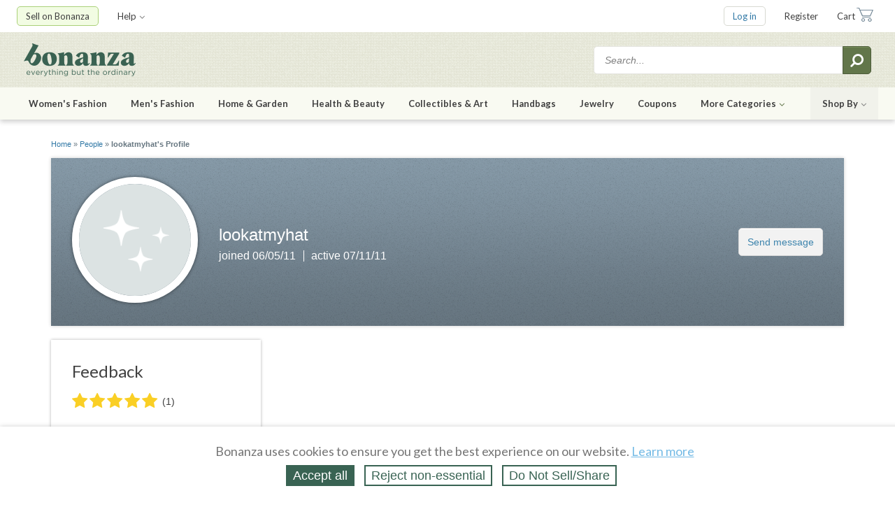

--- FILE ---
content_type: application/javascript; charset=UTF-8
request_url: https://m.bonanza.com/cdn-cgi/challenge-platform/h/b/scripts/jsd/d251aa49a8a3/main.js?
body_size: 10101
content:
window._cf_chl_opt={AKGCx8:'b'};~function(q7,Jl,Jn,Jc,JK,Jf,Jr,Jb,q1,q3){q7=g,function(F,U,qC,q6,J,D){for(qC={F:353,U:310,J:453,D:296,V:466,j:348,E:319,P:414,W:294},q6=g,J=F();!![];)try{if(D=-parseInt(q6(qC.F))/1+-parseInt(q6(qC.U))/2+parseInt(q6(qC.J))/3+parseInt(q6(qC.D))/4+parseInt(q6(qC.V))/5+parseInt(q6(qC.j))/6*(parseInt(q6(qC.E))/7)+-parseInt(q6(qC.P))/8*(parseInt(q6(qC.W))/9),D===U)break;else J.push(J.shift())}catch(V){J.push(J.shift())}}(H,939214),Jl=this||self,Jn=Jl[q7(417)],Jc={},Jc[q7(421)]='o',Jc[q7(506)]='s',Jc[q7(482)]='u',Jc[q7(341)]='z',Jc[q7(429)]='n',Jc[q7(519)]='I',Jc[q7(360)]='b',JK=Jc,Jl[q7(274)]=function(F,U,J,D,qQ,qs,qL,qg,V,E,P,W,M,R,O){if(qQ={F:321,U:317,J:249,D:475,V:358,j:249,E:323,P:436,W:312,M:436,R:312,k:318,O:437,A:484,I:463,i:317,m:336,S:501,X:490},qs={F:502,U:484,J:317,D:491,V:490},qL={F:329,U:390,J:263,D:377},qg=q7,V={'CzLNd':function(A,I){return I===A},'TcBtA':function(A,I){return A+I},'leJLB':function(A,I,i,S){return A(I,i,S)},'qTbYA':qg(qQ.F)},V[qg(qQ.U)](null,U)||U===void 0)return D;for(E=JZ(U),F[qg(qQ.J)][qg(qQ.D)]&&(E=E[qg(qQ.V)](F[qg(qQ.j)][qg(qQ.D)](U))),E=F[qg(qQ.E)][qg(qQ.P)]&&F[qg(qQ.W)]?F[qg(qQ.E)][qg(qQ.M)](new F[(qg(qQ.R))](E)):function(A,qU,I){for(qU=qg,A[qU(qs.F)](),I=0;I<A[qU(qs.U)];V[qU(qs.J)](A[I],A[I+1])?A[qU(qs.D)](V[qU(qs.V)](I,1),1):I+=1);return A}(E),P='nAsAaAb'.split('A'),P=P[qg(qQ.k)][qg(qQ.O)](P),W=0;W<E[qg(qQ.A)];M=E[W],R=V[qg(qQ.I)](JY,F,U,M),P(R)?(O=V[qg(qQ.i)]('s',R)&&!F[qg(qQ.m)](U[M]),V[qg(qQ.S)]===J+M?j(V[qg(qQ.X)](J,M),R):O||j(V[qg(qQ.X)](J,M),U[M])):j(J+M,R),W++);return D;function j(A,I,qF){qF=qg,Object[qF(qL.F)][qF(qL.U)][qF(qL.J)](D,I)||(D[I]=[]),D[I][qF(qL.D)](A)}},Jf=q7(359)[q7(526)](';'),Jr=Jf[q7(318)][q7(437)](Jf),Jl[q7(308)]=function(U,J,qa,qJ,D,V,j,E,P,W){for(qa={F:316,U:467,J:484,D:253,V:377,j:428},qJ=q7,D={},D[qJ(qa.F)]=function(M,R){return M+R},V=D,j=Object[qJ(qa.U)](J),E=0;E<j[qJ(qa.J)];E++)if(P=j[E],P==='f'&&(P='N'),U[P]){for(W=0;W<J[j[E]][qJ(qa.J)];-1===U[P][qJ(qa.D)](J[j[E]][W])&&(Jr(J[j[E]][W])||U[P][qJ(qa.V)](V[qJ(qa.F)]('o.',J[j[E]][W]))),W++);}else U[P]=J[j[E]][qJ(qa.j)](function(M){return'o.'+M})},Jb=null,q1=q0(),q3=function(Vz,Vo,VT,Vy,Vh,qm,U,J,D,V){return Vz={F:272,U:338,J:409,D:476,V:357,j:419,E:408},Vo={F:267,U:522,J:278,D:303,V:306,j:526,E:265,P:387,W:303,M:402,R:438,k:432,O:327,A:454,I:377,i:327,m:324,S:304,X:497,h:303,y:389,T:335,o:303,z:324,N:265,x:446,C:487,G:303,l:474,n:254,c:303},VT={F:484},Vy={F:340},Vh={F:405,U:488,J:298,D:484,V:474,j:329,E:390,P:263,W:329,M:505,R:505,k:450,O:381,A:390,I:518,i:340,m:251,S:314,X:373,h:261,y:377,T:340,o:286,z:377,N:522,x:390,C:355,G:413,l:369,n:261,c:413,K:369,Y:377,Z:454,f:303,b:315,d:324,L:282,s:400,Q:303,B:522,e:265,a:413,v:447,H0:522,H1:398,H2:291,H3:500,H4:392,H5:303,H6:431,H7:451,H8:498,H9:326,HH:392,Hg:479,HF:390,HU:263,HJ:299,Hq:416,HD:401,HV:340,Hj:369,HE:340,HP:518,HW:398,HM:324,HR:512,Hk:315,HO:398,HA:377,HI:377,Hi:438,Hm:512,HS:340,Hu:394,HX:291,Hh:349,Hy:434,HT:410,Ho:286,HN:273,Hx:333,HC:499,Hw:444,HG:458,Hl:377,Hn:435,Hc:514,HK:472,Ht:377,HY:487},qm=q7,U={'irzqw':function(j,E){return j>E},'lzdKR':function(j,E){return E|j},'QMZMG':function(j,E){return j<<E},'uepjY':function(j,E){return E==j},'PJqfZ':function(j,E){return j-E},'INxnE':function(j,E){return j==E},'qumyu':function(j,E){return j<E},'qSJmC':function(j,E){return j&E},'YZZBP':function(j,E){return j==E},'ITzrj':function(j,E){return E==j},'KoXAw':function(j,E){return j(E)},'dUsvh':function(j,E){return j>E},'ThbYn':function(j,E){return j>E},'xAuAG':function(j,E){return j|E},'zXIaB':function(j,E){return E==j},'kQLvd':function(j,E){return j-E},'qvwaJ':qm(Vz.F),'pwagX':qm(Vz.U),'wZuAW':function(j,E){return j!==E},'pOAjE':qm(Vz.J),'sLkMD':function(j,E){return j<E},'KsVER':function(j,E){return j-E},'yHlqQ':function(j,E){return j<<E},'PRVMm':function(j,E){return E==j},'rmIJR':function(j,E){return j(E)},'nyYJU':function(j,E){return E&j},'gSQHG':function(j,E){return j-E},'KLnVJ':function(j,E){return E==j},'upvJE':function(j,E){return j!==E},'Cckwi':function(j,E){return j<E},'AktrA':function(j,E){return j>E},'ymIRy':function(j,E){return E&j},'ZrKQm':function(j,E){return j-E},'hatSa':function(j,E){return j|E},'dAPkB':function(j,E){return E==j},'LNxSC':function(j,E){return j<<E},'VudUk':function(j,E){return j<<E},'wTJMI':function(j,E){return j&E},'mpMrk':function(j,E){return E==j},'mWTvM':function(j,E){return j-E},'nXnLm':qm(Vz.D),'BVtxt':function(j,E){return j>E},'YfbHn':qm(Vz.V),'IMfPZ':function(j,E){return j&E},'nEhyG':function(j,E){return j*E},'yPfmR':function(j,E){return j(E)},'lyGMv':function(j,E){return j!=E},'QbThS':function(j,E){return j==E},'gnutB':function(j,E){return j*E},'HalzQ':function(j,E){return j&E},'FoDLP':function(j,E){return j<E},'qCzOT':function(j,E){return j-E},'JdStP':function(j,E){return j==E}},J=String[qm(Vz.j)],D={'h':function(j,Vi){return Vi={F:480,U:474},j==null?'':D.g(j,6,function(E,qS){return qS=g,qS(Vi.F)[qS(Vi.U)](E)})},'g':function(j,E,P,qu,W,M,R,O,A,I,i,S,X,y,T,o,Z,z,N,K,x,Y){if(qu=qm,W={'IekYl':function(C,G){return C(G)},'sAYQv':function(C,G){return G*C}},U[qu(Vh.F)]===U[qu(Vh.U)])U(qu(Vh.J));else{if(j==null)return'';for(R={},O={},A='',I=2,i=3,S=2,X=[],y=0,T=0,o=0;o<j[qu(Vh.D)];o+=1)if(z=j[qu(Vh.V)](o),Object[qu(Vh.j)][qu(Vh.E)][qu(Vh.P)](R,z)||(R[z]=i++,O[z]=!0),N=A+z,Object[qu(Vh.W)][qu(Vh.E)][qu(Vh.P)](R,N))A=N;else if(qu(Vh.M)!==qu(Vh.R)){if(K=P(),K===null)return;o=(W&&W[qu(Vh.k)](I,i),O(function(){K()},W[qu(Vh.O)](K,1e3)))}else{if(Object[qu(Vh.W)][qu(Vh.A)][qu(Vh.P)](O,A)){if(U[qu(Vh.I)](256,A[qu(Vh.i)](0))){if(U[qu(Vh.m)](U[qu(Vh.S)],qu(Vh.X))){for(M=0;M<S;y<<=1,T==U[qu(Vh.h)](E,1)?(T=0,X[qu(Vh.y)](P(y)),y=0):T++,M++);for(x=A[qu(Vh.T)](0),M=0;8>M;y=U[qu(Vh.o)](y,1)|x&1,E-1==T?(T=0,X[qu(Vh.z)](U[qu(Vh.N)](P,y)),y=0):T++,x>>=1,M++);}else{if(Hp[qu(Vh.j)][qu(Vh.x)][qu(Vh.P)](Hb,Hd)){if(256>FR[qu(Vh.i)](0)){for(UO=0;UA<UI;Um<<=1,Uu-1==US?(UX=0,Uh[qu(Vh.z)](Uy(UT)),Uo=0):Uz++,Ui++);for(Y=UN[qu(Vh.i)](0),Ux=0;U[qu(Vh.C)](8,UC);UG=U[qu(Vh.G)](U[qu(Vh.o)](Ul,1),Y&1.73),U[qu(Vh.l)](Un,U[qu(Vh.n)](Uc,1))?(UK=0,Ut[qu(Vh.z)](UY(UZ)),Uf=0):Ur++,Y>>=1,Uw++);}else{for(Y=1,Up=0;Ub<Ud;Us=U[qu(Vh.c)](UQ<<1.74,Y),U[qu(Vh.K)](UB,Ue-1)?(Ua=0,Uv[qu(Vh.y)](J0(J1)),J2=0):J3++,Y=0,UL++);for(Y=J4[qu(Vh.i)](0),J5=0;16>J6;J8=U[qu(Vh.o)](J9,1)|1&Y,Jg-1==JH?(JF=0,JU[qu(Vh.Y)](JJ(Jq)),JD=0):JV++,Y>>=1,J7++);}UV--,U[qu(Vh.Z)](0,Uj)&&(UE=UP[qu(Vh.f)](2,UW),UM++),delete UR[Uk]}else for(Y=gQ[gB],ge=0;U[qu(Vh.b)](ga,gv);F1=F2<<1|U[qu(Vh.d)](Y,1),U[qu(Vh.L)](F3,F4-1)?(F5=0,F6[qu(Vh.z)](F7(F8)),F9=0):FH++,Y>>=1,F0++);FP=(Fg--,U[qu(Vh.s)](0,FF)&&(FU=FJ[qu(Vh.Q)](2,Fq),FD++),FV[Fj]=FE++,U[qu(Vh.B)](FW,FM))}}else{for(x=1,M=0;U[qu(Vh.e)](M,S);y=U[qu(Vh.a)](y<<1.2,x),T==U[qu(Vh.v)](E,1)?(T=0,X[qu(Vh.z)](U[qu(Vh.H0)](P,y)),y=0):T++,x=0,M++);for(x=A[qu(Vh.T)](0),M=0;16>M;y=U[qu(Vh.H1)](U[qu(Vh.H2)](y,1),x&1),U[qu(Vh.H3)](T,E-1)?(T=0,X[qu(Vh.Y)](U[qu(Vh.H4)](P,y)),y=0):T++,x>>=1,M++);}I--,0==I&&(I=Math[qu(Vh.H5)](2,S),S++),delete O[A]}else for(x=R[A],M=0;U[qu(Vh.b)](M,S);y=U[qu(Vh.a)](y<<1.99,U[qu(Vh.H6)](x,1)),U[qu(Vh.H7)](T,U[qu(Vh.H8)](E,1))?(T=0,X[qu(Vh.Y)](P(y)),y=0):T++,x>>=1,M++);A=(I--,U[qu(Vh.H9)](0,I)&&(I=Math[qu(Vh.H5)](2,S),S++),R[N]=i++,U[qu(Vh.HH)](String,z))}if(U[qu(Vh.Hg)]('',A)){if(Object[qu(Vh.W)][qu(Vh.HF)][qu(Vh.HU)](O,A)){if(256>A[qu(Vh.i)](0)){if(qu(Vh.HJ)===qu(Vh.Hq)){if(U[qu(Vh.HD)](256,HP[qu(Vh.HV)](0))){for(gR=0;gk<gO;gI<<=1,U[qu(Vh.Hj)](gi,gm-1)?(gS=0,gu[qu(Vh.y)](gX(gh)),gy=0):gT++,gA++);for(Z=go[qu(Vh.HE)](0),gz=0;U[qu(Vh.HP)](8,gN);gC=U[qu(Vh.HW)](gw<<1,U[qu(Vh.HM)](Z,1)),U[qu(Vh.H7)](gG,U[qu(Vh.HR)](gl,1))?(gn=0,gc[qu(Vh.y)](gK(gt)),gY=0):gZ++,Z>>=1,gx++);}else{for(Z=1,gf=0;U[qu(Vh.Hk)](gr,gp);gd=U[qu(Vh.HO)](gL<<1,Z),gQ-1==gs?(gB=0,ge[qu(Vh.HA)](U[qu(Vh.B)](ga,gv)),F0=0):F1++,Z=0,gb++);for(Z=F2[qu(Vh.T)](0),F3=0;16>F4;F6=Z&1.41|F7<<1.6,F9-1==F8?(FH=0,Fg[qu(Vh.HI)](FF(FU)),FJ=0):Fq++,Z>>=1,F5++);}gq--,gD==0&&(gV=gj[qu(Vh.f)](2,gE),gP++),delete gW[gM]}else{for(M=0;U[qu(Vh.Hi)](M,S);y<<=1,U[qu(Vh.L)](T,U[qu(Vh.Hm)](E,1))?(T=0,X[qu(Vh.HA)](P(y)),y=0):T++,M++);for(x=A[qu(Vh.HS)](0),M=0;U[qu(Vh.Hu)](8,M);y=U[qu(Vh.H1)](U[qu(Vh.HX)](y,1),U[qu(Vh.Hh)](x,1)),T==U[qu(Vh.Hy)](E,1)?(T=0,X[qu(Vh.y)](U[qu(Vh.H4)](P,y)),y=0):T++,x>>=1,M++);}}else{for(x=1,M=0;M<S;y=U[qu(Vh.HT)](U[qu(Vh.Ho)](y,1),x),U[qu(Vh.HN)](T,E-1)?(T=0,X[qu(Vh.z)](P(y)),y=0):T++,x=0,M++);for(x=A[qu(Vh.i)](0),M=0;16>M;y=U[qu(Vh.Hx)](y,1)|x&1,E-1==T?(T=0,X[qu(Vh.HA)](P(y)),y=0):T++,x>>=1,M++);}I--,0==I&&(I=Math[qu(Vh.H5)](2,S),S++),delete O[A]}else for(x=R[A],M=0;M<S;y=U[qu(Vh.HC)](y,1)|U[qu(Vh.Hw)](x,1),U[qu(Vh.HG)](T,E-1)?(T=0,X[qu(Vh.z)](P(y)),y=0):T++,x>>=1,M++);I--,I==0&&S++}for(x=2,M=0;M<S;y=y<<1|x&1,E-1==T?(T=0,X[qu(Vh.Hl)](P(y)),y=0):T++,x>>=1,M++);for(;;)if(y<<=1,T==U[qu(Vh.Hn)](E,1)){if(U[qu(Vh.Hg)](qu(Vh.Hc),U[qu(Vh.HK)])){X[qu(Vh.Ht)](P(y));break}else return'i'}else T++;return X[qu(Vh.HY)]('')}},'j':function(j,qX){return qX=qm,j==null?'':''==j?null:D.i(j[qX(VT.F)],32768,function(E,qh){return qh=qX,j[qh(Vy.F)](E)})},'i':function(j,E,P,qy,W,M,R,O,A,I,i,S,X,y,T,o,C,z,N,x){if(qy=qm,qy(Vo.F)===qy(Vo.F)){for(W=[],M=4,R=4,O=3,A=[],S=U[qy(Vo.U)](P,0),X=E,y=1,I=0;U[qy(Vo.J)](3,I);W[I]=I,I+=1);for(T=0,o=Math[qy(Vo.D)](2,2),i=1;o!=i;)for(z=U[qy(Vo.V)][qy(Vo.j)]('|'),N=0;!![];){switch(z[N++]){case'0':T|=(U[qy(Vo.E)](0,x)?1:0)*i;continue;case'1':x=U[qy(Vo.P)](S,X);continue;case'2':i<<=1;continue;case'3':X>>=1;continue;case'4':0==X&&(X=E,S=P(y++));continue}break}switch(T){case 0:for(T=0,o=Math[qy(Vo.W)](2,8),i=1;o!=i;x=S&X,X>>=1,0==X&&(X=E,S=P(y++)),T|=U[qy(Vo.M)](U[qy(Vo.R)](0,x)?1:0,i),i<<=1);C=U[qy(Vo.k)](J,T);break;case 1:for(T=0,o=Math[qy(Vo.W)](2,16),i=1;U[qy(Vo.O)](i,o);x=S&X,X>>=1,U[qy(Vo.A)](0,X)&&(X=E,S=P(y++)),T|=i*(0<x?1:0),i<<=1);C=J(T);break;case 2:return''}for(I=W[3]=C,A[qy(Vo.I)](C);;){if(y>j)return'';for(T=0,o=Math[qy(Vo.W)](2,O),i=1;U[qy(Vo.i)](i,o);x=U[qy(Vo.m)](S,X),X>>=1,U[qy(Vo.S)](0,X)&&(X=E,S=P(y++)),T|=U[qy(Vo.X)](0<x?1:0,i),i<<=1);switch(C=T){case 0:for(T=0,o=Math[qy(Vo.h)](2,8),i=1;o!=i;x=U[qy(Vo.y)](S,X),X>>=1,0==X&&(X=E,S=P(y++)),T|=(U[qy(Vo.T)](0,x)?1:0)*i,i<<=1);W[R++]=J(T),C=R-1,M--;break;case 1:for(T=0,o=Math[qy(Vo.o)](2,16),i=1;i!=o;x=U[qy(Vo.z)](S,X),X>>=1,X==0&&(X=E,S=P(y++)),T|=(U[qy(Vo.N)](0,x)?1:0)*i,i<<=1);W[R++]=J(T),C=U[qy(Vo.x)](R,1),M--;break;case 2:return A[qy(Vo.C)]('')}if(0==M&&(M=Math[qy(Vo.G)](2,O),O++),W[C])C=W[C];else if(C===R)C=I+I[qy(Vo.l)](0);else return null;A[qy(Vo.I)](C),W[R++]=I+C[qy(Vo.l)](0),M--,I=C,U[qy(Vo.n)](0,M)&&(M=Math[qy(Vo.c)](2,O),O++)}}else J(D)}},V={},V[qm(Vz.E)]=D.h,V}(),q4();function JY(U,J,D,qZ,q9,V,j,E,P,R,k,O,A){j=(qZ={F:427,U:305,J:457,D:415,V:300,j:421,E:396,P:433,W:420,M:420,R:467,k:484,O:305,A:253,I:377,i:428,m:433,S:525,X:323,h:443,y:427,T:323,o:427,z:396},q9=q7,V={},V[q9(qZ.F)]=function(W,M){return W===M},V[q9(qZ.U)]=function(W,M){return W<M},V[q9(qZ.J)]=function(W,M){return W+M},V[q9(qZ.D)]=function(W,M){return W!==M},V[q9(qZ.V)]=q9(qZ.j),V[q9(qZ.E)]=q9(qZ.P),V);try{E=J[D]}catch(W){if(j[q9(qZ.D)](q9(qZ.W),q9(qZ.M))){for(R=O[q9(qZ.R)](A),k=0;k<R[q9(qZ.k)];k++)if(O=R[k],j[q9(qZ.F)]('f',O)&&(O='N'),N[O]){for(A=0;j[q9(qZ.O)](A,x[R[k]][q9(qZ.k)]);-1===C[O][q9(qZ.A)](G[R[k]][A])&&(l(n[R[k]][A])||R[O][q9(qZ.I)](j[q9(qZ.J)]('o.',K[R[k]][A]))),A++);}else Y[O]=Z[R[k]][q9(qZ.i)](function(Q){return'o.'+Q})}else return'i'}if(E==null)return void 0===E?'u':'x';if(j[q9(qZ.V)]==typeof E)try{if(q9(qZ.m)==typeof E[q9(qZ.S)])return E[q9(qZ.S)](function(){}),'p'}catch(R){}return U[q9(qZ.X)][q9(qZ.h)](E)?'a':j[q9(qZ.y)](E,U[q9(qZ.T)])?'D':j[q9(qZ.F)](!0,E)?'T':j[q9(qZ.o)](!1,E)?'F':(P=typeof E,j[q9(qZ.z)]==P?Jt(U,E)?'N':'f':JK[P]||'?')}function g(F,U,J,q){return F=F-249,J=H(),q=J[F],q}function JQ(DE,qE,F,U){if(DE={F:382,U:464,J:496},qE=q7,F={'mznir':function(J){return J()},'xSAzO':function(J,D,V){return J(D,V)},'ahUwF':function(J,D){return D*J}},U=F[qE(DE.F)](JL),null===U)return;Jb=(Jb&&clearTimeout(Jb),F[qE(DE.U)](setTimeout,function(){Jd()},F[qE(DE.J)](U,1e3)))}function JL(DU,qj,U,J,D,V){return DU={F:284,U:283,J:284,D:429},qj=q7,U={},U[qj(DU.F)]=function(j,E){return E!==j},J=U,D=Jl[qj(DU.U)],!D?null:(V=D.i,J[qj(DU.J)](typeof V,qj(DU.D))||V<30)?null:V}function Ja(DO,qM,F,U,J,D){return DO={F:330,U:257,J:481,D:445,V:289,j:269,E:380,P:372},qM=q7,F={'FebYh':function(V,j){return V<j},'KFxqX':function(V){return V()},'ywiaP':function(V,j){return V>j}},U=3600,J=F[qM(DO.F)](Je),D=Math[qM(DO.U)](Date[qM(DO.J)]()/1e3),F[qM(DO.D)](D-J,U)?qM(DO.V)!==qM(DO.j)?![]:F[qM(DO.E)](J[qM(DO.P)](),D):!![]}function JB(F,DP,qP){return DP={F:372},qP=q7,Math[qP(DP.F)]()<F}function Je(DW,qW,F){return DW={F:283,U:257},qW=q7,F=Jl[qW(DW.F)],Math[qW(DW.U)](+atob(F.t))}function Jt(U,J,qG,q8,D,V){return qG={F:288,U:302,J:425,D:423,V:423,j:329,E:332,P:263,W:253},q8=q7,D={},D[q8(qG.F)]=function(j,E){return j<E},D[q8(qG.U)]=q8(qG.J),V=D,J instanceof U[q8(qG.D)]&&V[q8(qG.F)](0,U[q8(qG.V)][q8(qG.j)][q8(qG.E)][q8(qG.P)](J)[q8(qG.W)](V[q8(qG.U)]))}function q0(Dx,qI){return Dx={F:503,U:503},qI=q7,crypto&&crypto[qI(Dx.F)]?crypto[qI(Dx.U)]():''}function q4(Ve,VB,Vs,VL,qT,F,U,J,D,V){if(Ve={F:517,U:465,J:397,D:485,V:374,j:334,E:283,P:271,W:485,M:407,R:511,k:418},VB={F:280,U:271,J:322,D:375,V:374,j:508,E:285,P:377,W:468,M:340,R:406,k:328,O:362,A:418,I:521},Vs={F:347,U:292,J:329,D:390,V:263,j:295,E:340,P:361,W:285,M:377,R:399,k:493,O:412,A:344,I:340,i:470,m:377,S:468,X:303,h:469,y:339,T:468,o:285},VL={F:520,U:378},qT=q7,F={'YANvf':qT(Ve.F),'iqQOd':function(j,E){return j>E},'UScgt':function(j,E){return j<E},'ltjwA':function(j,E){return E==j},'rhgtw':function(j,E){return j(E)},'tXDcq':function(j,E){return E|j},'eBoSg':function(j,E){return E&j},'buedk':function(j,E){return j-E},'AlnNa':function(j,E){return j<<E},'hEGLT':function(j,E){return j(E)},'OsQXv':function(j,E){return j<<E},'IWWmL':function(j,E){return j&E},'RysxV':qT(Ve.U),'OIoUP':qT(Ve.J),'WqOmv':function(j,E){return j>E},'sgrYN':function(j,E){return j<<E},'jYlZt':function(j,E){return j(E)},'RAkNh':function(j,E){return E!==j},'pHlVN':qT(Ve.D),'SYrwi':function(j,E){return E!==j},'sesjV':qT(Ve.V),'rGKSW':function(j){return j()},'kgrNd':qT(Ve.j)},U=Jl[qT(Ve.E)],!U)return;if(!Ja())return;(J=![],D=function(qo){if(qo=qT,!J){if(F[qo(Vs.F)]!==F[qo(Vs.U)]){if(J=!![],!Ja())return;Jd(function(j,qz){if(qz=qo,qz(VL.F)===F[qz(VL.U)])return;else q5(U,j)})}else{if(HL[qo(Vs.J)][qo(Vs.D)][qo(Vs.V)](Hs,HQ)){if(F[qo(Vs.j)](256,Fm[qo(Vs.E)](0))){for(UC=0;F[qo(Vs.P)](Uw,UG);Un<<=1,F[qo(Vs.W)](Uc,UK-1)?(Ut=0,UY[qo(Vs.M)](F[qo(Vs.R)](UZ,Uf)),Ur=0):Up++,Ul++);for(Ub=Ud[qo(Vs.E)](0),UL=0;8>Us;UB=F[qo(Vs.k)](Ue<<1.98,F[qo(Vs.O)](Ua,1)),Uv==F[qo(Vs.A)](J0,1)?(J1=0,J2[qo(Vs.M)](J3(J4)),J5=0):J6++,J7>>=1,UQ++);}else{for(J8=1,J9=0;JH<Jg;JU=JJ<<1|Jq,F[qo(Vs.W)](JD,JV-1)?(Jj=0,JE[qo(Vs.M)](JP(JW)),JM=0):JR++,Jk=0,JF++);for(JO=JA[qo(Vs.I)](0),JI=0;16>Ji;JS=F[qo(Vs.i)](Ju,1)|JX&1.42,Jh==Jy-1?(JT=0,Jo[qo(Vs.m)](F[qo(Vs.S)](Jz,JN)),Jx=0):JC++,Jw>>=1,Jm++);}UX--,0==Uh&&(Uy=UT[qo(Vs.X)](2,Uo),Uz++),delete UN[Ux]}else for(F7=F8[F9],FH=0;Fg<FF;FJ=F[qo(Vs.h)](Fq,1)|F[qo(Vs.y)](FD,1),FV==Fj-1?(FE=0,FP[qo(Vs.M)](F[qo(Vs.T)](FW,FM)),FR=0):Fk++,FO>>=1,FU++);FA--,F[qo(Vs.o)](0,FI)&&Fi++}}},Jn[qT(Ve.P)]!==qT(Ve.W))?D():Jl[qT(Ve.M)]?Jn[qT(Ve.M)](F[qT(Ve.R)],D):(V=Jn[qT(Ve.k)]||function(){},Jn[qT(Ve.k)]=function(qN,E){if(qN=qT,V(),F[qN(VB.F)](Jn[qN(VB.U)],F[qN(VB.J)])){if(F[qN(VB.D)](qN(VB.V),F[qN(VB.j)])){for(G=0;l<n;K<<=1,F[qN(VB.E)](Y,Z-1)?(f=0,b[qN(VB.P)](F[qN(VB.W)](E,L)),s=0):Q++,c++);for(E=B[qN(VB.M)](0),e=0;F[qN(VB.R)](8,a);H0=F[qN(VB.k)](H1,1)|E&1.33,H3-1==H2?(H4=0,H5[qN(VB.P)](F[qN(VB.O)](H6,H7)),H8=0):H9++,E>>=1,v++);}else Jn[qN(VB.A)]=V,F[qN(VB.I)](D)}})}function q5(D,V,Va,qx,j,E,P,W){if(Va={F:287,U:352,J:388,D:507,V:368,j:509,E:307,P:515,W:477,M:270,R:494,k:307,O:515,A:516,I:270},qx=q7,j={},j[qx(Va.F)]=qx(Va.U),j[qx(Va.J)]=qx(Va.D),E=j,!D[qx(Va.V)])return;V===qx(Va.j)?(P={},P[qx(Va.E)]=E[qx(Va.F)],P[qx(Va.P)]=D.r,P[qx(Va.W)]=qx(Va.j),Jl[qx(Va.M)][qx(Va.R)](P,'*')):(W={},W[qx(Va.k)]=E[qx(Va.F)],W[qx(Va.O)]=D.r,W[qx(Va.W)]=E[qx(Va.J)],W[qx(Va.A)]=V,Jl[qx(Va.I)][qx(Va.R)](W,'*'))}function Js(){return JL()!==null}function q2(V,j,Dw,qi,E,P,W,M,R,k,O,A,I,i,m,S){if(Dw={F:376,U:363,J:301,D:442,V:430,j:266,E:260,P:365,W:376,M:526,R:331,k:268,O:404,A:301,I:283,i:298,m:371,S:403,X:307,h:337,y:366,T:408,o:449,z:255,N:441,x:439,C:461,G:461,l:250,n:250,c:495,K:320,Y:383,Z:277},qi=q7,E={},E[qi(Dw.F)]=qi(Dw.U),E[qi(Dw.J)]=qi(Dw.D),E[qi(Dw.V)]=qi(Dw.j),P=E,!JB(0))return![];M=(W={},W[qi(Dw.E)]=V,W[qi(Dw.P)]=j,W);try{for(R=P[qi(Dw.W)][qi(Dw.M)]('|'),k=0;!![];){switch(R[k++]){case'0':O=qi(Dw.R)+Jl[qi(Dw.k)][qi(Dw.O)]+P[qi(Dw.A)]+A.r+P[qi(Dw.V)];continue;case'1':A=Jl[qi(Dw.I)];continue;case'2':S[qi(Dw.i)]=2500;continue;case'3':I={},I[qi(Dw.m)]=M,I[qi(Dw.S)]=m,I[qi(Dw.X)]=qi(Dw.h),S[qi(Dw.y)](q3[qi(Dw.T)](I));continue;case'4':S[qi(Dw.o)]=function(){};continue;case'5':S[qi(Dw.z)](qi(Dw.N),O);continue;case'6':m=(i={},i[qi(Dw.x)]=Jl[qi(Dw.k)][qi(Dw.x)],i[qi(Dw.C)]=Jl[qi(Dw.k)][qi(Dw.G)],i[qi(Dw.l)]=Jl[qi(Dw.k)][qi(Dw.n)],i[qi(Dw.c)]=Jl[qi(Dw.k)][qi(Dw.K)],i[qi(Dw.Y)]=q1,i);continue;case'7':S=new Jl[(qi(Dw.Z))]();continue}break}}catch(X){}}function Jd(F,Dg,DH,qD,U,J){if(Dg={F:433,U:342,J:462,D:524,V:524,j:395,E:313,P:290,W:377,M:340,R:279,k:424,O:379,A:281,I:377,i:297,m:462,S:523},DH={F:489,U:311},qD=q7,U={'WfKEv':function(D,V){return V===D},'OnsuY':qD(Dg.F),'qOciW':function(D,V){return D<V},'WkDqh':function(D,V){return D<<V},'DNntS':function(D,V){return D==V},'udRMG':function(D,V){return D>V},'wAcpM':function(D,V){return D|V},'GRzEO':function(D,V){return V==D},'AOovq':function(D,V){return D-V},'fTMjO':function(D,V){return D(V)},'UqUXl':function(D,V,j){return D(V,j)},'yQGIj':qD(Dg.U)},J=Jp(),U[qD(Dg.J)](Jv,J.r,function(D,qV){qV=qD,U[qV(DH.F)](typeof F,U[qV(DH.U)])&&F(D),JQ()}),J.e){if(U[qD(Dg.D)]!==U[qD(Dg.V)]){for(f=1,b=0;U[qD(Dg.j)](d,L);Q=U[qD(Dg.E)](B,1)|e,U[qD(Dg.P)](a,v-1)?(H0=0,H1[qD(Dg.W)](H2(H3)),H4=0):H5++,H6=0,s++);for(H7=H8[qD(Dg.M)](0),H9=0;U[qD(Dg.R)](16,HH);HF=U[qD(Dg.k)](HU<<1.29,HJ&1.35),U[qD(Dg.O)](Hq,U[qD(Dg.A)](HD,1))?(HV=0,Hj[qD(Dg.I)](U[qD(Dg.i)](HE,HP)),HW=0):HM++,HR>>=1,Hg++);}else U[qD(Dg.m)](q2,qD(Dg.S),J.e)}}function Jp(qv,qq,D,V,j,E,P,W,M,R,k){V=(qv={F:391,U:523,J:256,D:426,V:345,j:393,E:384,P:252,W:504,M:526,R:411,k:385,O:275,A:356,I:385,i:486,m:264,S:510,X:276,h:256,y:455,T:448,o:345,z:384,N:252,x:391},qq=q7,D={},D[qq(qv.F)]=qq(qv.U),D[qq(qv.J)]=qq(qv.D),D[qq(qv.V)]=qq(qv.j),D[qq(qv.E)]=qq(qv.P),D);try{for(j=qq(qv.W)[qq(qv.M)]('|'),E=0;!![];){switch(j[E++]){case'0':R=pRIb1(M,W[qq(qv.R)],'d.',R);continue;case'1':Jn[qq(qv.k)][qq(qv.O)](W);continue;case'2':W[qq(qv.A)]='-1';continue;case'3':Jn[qq(qv.I)][qq(qv.i)](W);continue;case'4':return P={},P.r=R,P.e=null,P;case'5':W=Jn[qq(qv.m)](qq(qv.S));continue;case'6':W[qq(qv.X)]=V[qq(qv.h)];continue;case'7':R=pRIb1(M,M,'',R);continue;case'8':M=W[qq(qv.y)];continue;case'9':R=pRIb1(M,M[qq(qv.T)]||M[V[qq(qv.o)]],'n.',R);continue;case'10':R={};continue}break}}catch(O){if(V[qq(qv.z)]!==qq(qv.N))k(V[qq(qv.x)],D.e);else return k={},k.r={},k.e=O,k}}function H(Vv){return Vv='undefined,NzuFr,length,loading,appendChild,join,pwagX,WfKEv,TcBtA,splice,log,tXDcq,postMessage,pkLOA2,ahUwF,gnutB,gSQHG,VudUk,PRVMm,qTbYA,sort,randomUUID,5|6|2|3|8|10|7|9|0|1|4,wKKHt,string,error,sesjV,success,iframe,kgrNd,kQLvd,status,sAKJT,sid,detail,mGxte,ThbYn,bigint,rYHgP,rGKSW,KoXAw,error on cf_chl_props,yQGIj,catch,split,Object,LRmiB4,wZuAW,DSHGR,indexOf,JdStP,open,pOBmX,floor,onload,irHEj,AdeF3,PJqfZ,CAxzX,call,createElement,sLkMD,/invisible/jsd,AdFAa,_cf_chl_opt,pNZeD,parent,readyState,OkvKF,dAPkB,pRIb1,removeChild,style,XMLHttpRequest,BVtxt,udRMG,RAkNh,AOovq,YZZBP,__CF$cv$params,kjKxH,ltjwA,QMZMG,UoHeN,ZewCw,AHIgb,DNntS,yHlqQ,OIoUP,onerror,3798639zWsjVF,iqQOd,6850504ThiyRI,fTMjO,timeout,CvDmX,bVAdv,bOaoz,whCWD,pow,QbThS,cHNzA,YfbHn,source,rxvNi8,QPgsJ,2840396DRpihW,OnsuY,Set,WkDqh,pOAjE,qumyu,kHnno,CzLNd,includes,1897AGbRZj,aUjz8,d.cookie,pHlVN,Array,qSJmC,MjpVh,KLnVJ,lyGMv,sgrYN,prototype,KFxqX,/cdn-cgi/challenge-platform/h/,toString,LNxSC,DOMContentLoaded,FoDLP,isNaN,jsd,mGHla,IWWmL,charCodeAt,symbol,akxTE,href,buedk,YFVXJ,qlRiH,RysxV,39324KBDyJD,ymIRy,CRMnz,getPrototypeOf,cloudflare-invisible,1475882jzfLue,xhr-error,irzqw,tabIndex,1|3|4|0|2,concat,_cf_chl_opt;JJgc4;PJAn2;kJOnV9;IWJi4;OHeaY1;DqMg0;FKmRv9;LpvFx1;cAdz2;PqBHf2;nFZCC5;ddwW5;pRIb1;rxvNi8;RrrrA2;erHi9,boolean,UScgt,jYlZt,1|0|7|5|2|4|6|3,TuMTQ,TYlZ6,send,IiKin,api,uepjY,ByVnw,errorInfoObject,random,TJVSC,gUFLr,SYrwi,sEyKe,push,YANvf,GRzEO,FebYh,sAYQv,mznir,JBxy9,uWLmx,body,XSjdD,IMfPZ,YgKth,HalzQ,hasOwnProperty,QdXPl,rmIJR,navigator,AktrA,qOciW,VQZwW,UNUFD,xAuAG,rhgtw,ITzrj,dUsvh,nEhyG,chctx,AKGCx8,qvwaJ,WqOmv,addEventListener,IZhBhSo,EILJC,hatSa,contentDocument,eBoSg,lzdKR,56NvjWjB,qhjQs,LjiaM,document,onreadystatechange,fromCharCode,ElDtr,object,location,Function,wAcpM,[native code],display: none,rLAGi,map,number,ZOKjl,nyYJU,yPfmR,function,ZrKQm,mWTvM,from,bind,Cckwi,CnwA5,stringify,POST,/b/ov1/0.7815329354484255:1770002838:40tgPyNTGRre4paLzejobMH8pJFg9rZfFe3xik6hkUg/,isArray,wTJMI,ywiaP,qCzOT,KsVER,clientInformation,ontimeout,IekYl,zXIaB,wrGtn,5289165WuBogq,INxnE,contentWindow,wuxGY,rHKlZ,mpMrk,KTQlH,/jsd/oneshot/d251aa49a8a3/0.7815329354484255:1770002838:40tgPyNTGRre4paLzejobMH8pJFg9rZfFe3xik6hkUg/,SSTpq3,UqUXl,leJLB,xSAzO,muLAv,7689880RwwFfg,keys,hEGLT,OsQXv,AlnNa,bdgbE,nXnLm,jAzMu,charAt,getOwnPropertyNames,gMnOB,event,http-code:,upvJE,+KnBDyZaEf$QSxeR7Cczbw35sIGuLqm1jA04YpFk-XiNhJoT2g68rUMlVvtWPOH9d,now'.split(','),H=function(){return Vv},H()}function JZ(U,qr,qH,J,D,V){for(qr={F:386,U:386,J:358,D:467,V:351},qH=q7,J={},J[qH(qr.F)]=function(j,E){return j!==E},D=J,V=[];D[qH(qr.U)](null,U);V=V[qH(qr.J)](Object[qH(qr.D)](U)),U=Object[qH(qr.V)](U));return V}function Jv(F,U,DN,Dz,Do,Dy,qR,J,D,V,j){DN={F:298,U:509,J:478,D:460,V:283,j:492,E:268,P:277,W:255,M:441,R:473,k:331,O:404,A:459,I:368,i:449,m:258,S:293,X:422,h:422,y:343,T:366,o:408,z:440},Dz={F:471,U:354},Do={F:370,U:483,J:483,D:513,V:325,j:513,E:367,P:309,W:262,M:456,R:259,k:452,O:513,A:364,I:478,i:346,m:364},Dy={F:364,U:350},qR=q7,J={'TuMTQ':function(E,P){return E(P)},'CRMnz':qR(DN.F),'qlRiH':function(E){return E()},'ByVnw':function(E,P){return P===E},'MjpVh':function(E,P){return E<P},'IiKin':qR(DN.U),'QPgsJ':function(E,P){return E!==P},'irHEj':function(E,P){return E+P},'wrGtn':qR(DN.J),'bdgbE':function(E,P){return E(P)},'jAzMu':function(E,P){return E+P},'KTQlH':qR(DN.D)},D=Jl[qR(DN.V)],console[qR(DN.j)](Jl[qR(DN.E)]),V=new Jl[(qR(DN.P))](),V[qR(DN.W)](qR(DN.M),J[qR(DN.R)](qR(DN.k)+Jl[qR(DN.E)][qR(DN.O)],J[qR(DN.A)])+D.r),D[qR(DN.I)]&&(V[qR(DN.F)]=5e3,V[qR(DN.i)]=function(qk){qk=qR,J[qk(Dy.F)](U,J[qk(Dy.U)])}),V[qR(DN.m)]=function(qO){if(qO=qR,J[qO(Do.F)](qO(Do.U),qO(Do.J)))V[qO(Do.D)]>=200&&J[qO(Do.V)](V[qO(Do.j)],300)?U(J[qO(Do.E)]):J[qO(Do.P)](qO(Do.W),qO(Do.M))?U(J[qO(Do.R)](J[qO(Do.k)],V[qO(Do.O)])):J[qO(Do.A)](J,qO(Do.I)+D[qO(Do.D)]);else{if(j=!![],!J[qO(Do.i)](E))return;J[qO(Do.m)](P,function(A){R(k,A)})}},V[qR(DN.S)]=function(qA){qA=qR,J[qA(Dz.F)](U,qA(Dz.U))},j={'t':Je(),'lhr':Jn[qR(DN.X)]&&Jn[qR(DN.h)][qR(DN.y)]?Jn[qR(DN.X)][qR(DN.y)]:'','api':D[qR(DN.I)]?!![]:![],'c':Js(),'payload':F},V[qR(DN.T)](q3[qR(DN.o)](JSON[qR(DN.z)](j)))}}()